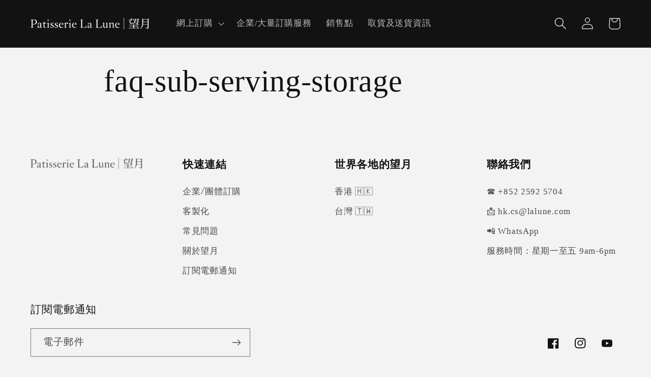

--- FILE ---
content_type: application/javascript; charset=utf-8
request_url: https://analyzely.gropulse.com/get_script?shop=pll-hk.myshopify.com
body_size: -136
content:

  (function(){
    if (location.pathname.includes('/thank_you') || location.pathname.includes('/thank-you')) {
      var script = document.createElement("script");
      script.type = "text/javascript";
      script.src = "https://analyzely.gropulse.com/get_purchase_page_script?shop=pll-hk.myshopify.com";
      document.getElementsByTagName("head")[0].appendChild(script);
    }
  })();
  

--- FILE ---
content_type: application/x-javascript; charset=utf-8
request_url: https://bundler.nice-team.net/app/shop/status/pll-hk.myshopify.com.js?1769820466
body_size: -353
content:
var bundler_settings_updated='1720686628';